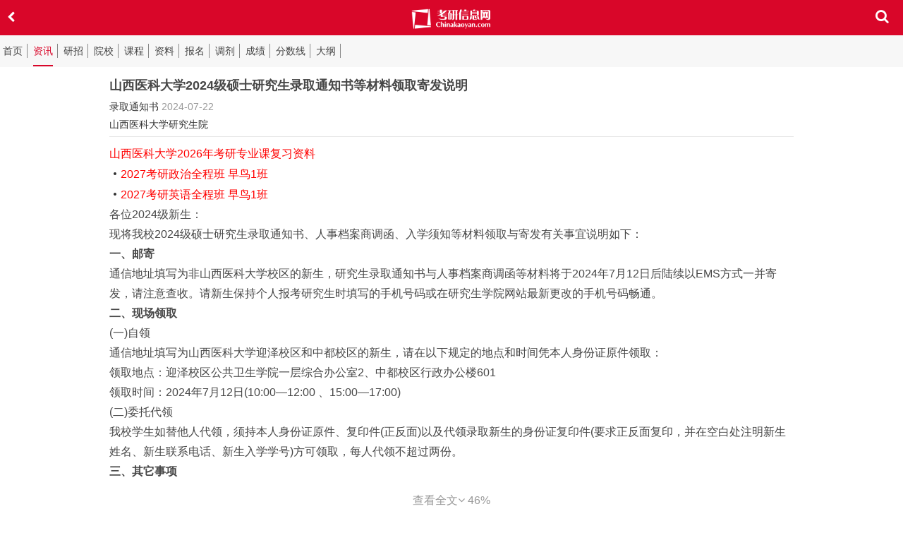

--- FILE ---
content_type: text/html; charset=UTF-8
request_url: https://m.chinakaoyan.com/info/article/id/568085.shtml
body_size: 15553
content:
<!doctype html>
<html class="no-js">
<head>
    <meta charset="utf-8">
    <meta http-equiv="X-UA-Compatible" content="IE=edge">
        <title>山西医科大学2024级硕士研究生录取通知书等材料领取寄发说明 - 中国考研网</title>
        <meta name="description" content="">
    <meta name="keywords" content="">
    <meta name="viewport" content="width=device-width, initial-scale=1">
    <meta name="renderer" content="webkit">
    <meta http-equiv="Cache-Control" content="no-siteapp" />
            <link rel="icon" type="image/png" href="https://static-m.ckycdnio.com/images/favicon.png">
    <link rel="stylesheet" href="https://m.chinakaoyan.com/css/amazeui.min.css">
    <link rel="stylesheet" href="https://m.chinakaoyan.com/css/font-awesome.min.css">
    <link rel="stylesheet" href="https://m.chinakaoyan.com/css/app.css">
    
    <script src="https://static-m.ckycdnio.com/js/jquery-1.10.2.min.js"></script>
    <script src="https://static-m.ckycdnio.com/js/functions.js"></script>
    
    <link rel="stylesheet" href="https://m.chinakaoyan.com/css/news.css">
<script>
var _hmt = _hmt || [];
(function() {
  var hm = document.createElement("script");
  hm.src = "https://hm.baidu.com/hm.js?dc37a330dc37103a0730791cd13cc35a";
  var s = document.getElementsByTagName("script")[0]; 
  s.parentNode.insertBefore(hm, s);
})();
</script>
</head>

<body class="by">
<!-- Header -->
<header class="ky-topbar-default">
    <div class="am-header header">
                <a href="javascript:;" onclick="javascript :history.back(-1);" class="ky-black">
                    <span class="am-header-nav-title"></span>
            <i class="am-header-icon am-icon-chevron-left"></i>
        </a>
        <h1 class="am-header-title">
            <a href="https://m.chinakaoyan.com/tiaoji/"><img src="https://static-m.ckycdnio.com/images/logo.png" alt=""></a>
        </h1>
        <a href="javascript:;" class="fa fa-search ky-search" aria-hidden="true"></a>
    </div>
            <nav class="nav">
        <ul>
            <li><a href="https://m.chinakaoyan.com" >首页</a></li>
            <li><a href="https://m.chinakaoyan.com/info" class=active>资讯</a></li>
            <li><a href="https://m.chinakaoyan.com/admissions" >研招</a></li>
            <li><a href="https://m.chinakaoyan.com/graduate" >院校</a></li>
            <li><a href="https://m.chinakaoyan.com/xindongfang"  >课程</a></li>
            <li><a href="https://m.chinakaoyan.com/note" >资料</a></li>
            <li><a href="https://www.chinakaoyan.com/baoming/" >报名</a></li>
            <li><a href="https://m.chinakaoyan.com/tiaoji" >调剂</a></li>
            <li><a href="https://www.chinakaoyan.com/chengji/" >成绩</a></li>
            <li><a href="https://www.chinakaoyan.com/guojiaxian/" >分数线</a></li>
            <li><a href="https://m.chinakaoyan.com/dagang" >大纲</a></li>
        </ul>                                  
    </nav>
    
</header>

<div class="ky-search-dy">
    <div class="ky-search-nav">
        <span class="fa-angle-left ky-angle"></span>
        <form id="searchForm" method="post" action="https://m.chinakaoyan.com/note/search.shtml" class="ky-search-form">
            <input id="keyword" name="keyword" type="search" value="" placeholder="目前仅支持考研资料搜索"  class="ky-form-field">
            <input type="hidden" name="_token" value="NlekZ5vhDtlSlCYsXlwfLyE7qaSyXaz7X2JhvwUx">
            <button type="submit" class="ky-btn-primary"><i class="fa fa-search"></i></button>
        </form>
    </div>
    
        
        
            
            
            
            
            
        
    
</div>
<div class="z-mt"></div>

<!--内容区 star-->
<div class="am-container kyw-mtop">
    <header class="kyw-page-header">
		<h1>山西医科大学2024级硕士研究生录取通知书等材料领取寄发说明</h1>
        <span>
                <a href="https://m.chinakaoyan.com/info/list/ClassID/76.shtml">录取通知书</a>
                </span>
        <!--<span>山西医科大学研究生学院</span>-->
		<time>2024-07-22</time></br>
                    <span><a href="https://m.chinakaoyan.com/graduate/389.shtml">山西医科大学研究生院</a></span>
        
	</header>
	
    <div class="kyw-content">
        <!--<span><a target="_blank"  href="/note/"><img  src="https://cdn-download.ckycdnio.com/wwwfile/2022/ke/20220624113911.jpeg" style="width:100%;text-align:center;"></a></span>-->
                    <span><a href="https://m.chinakaoyan.com/note/SchoolShow/id/389.shtml"><font color="#ff0000">山西医科大学2026年考研专业课复习资料</font></a></span>
        		</br>
		    <span><a rel="nofollow" href="/xindongfang/detail/3565.shtml" class="am-text-truncate"><i class="iconfont icon-ky-icon3"></i><font color="#ff0000">2027考研政治全程班 早鸟1班</font></a></span>
		</br>
		    <span><a rel="nofollow" href="/xindongfang/detail/3567.shtml" class="am-text-truncate"><i class="iconfont icon-ky-icon3"></i><font color="#ff0000">2027考研英语全程班 早鸟1班</span>
    </div>	

    <div class="kyw-content">
        <div class="wangyi" id="contentbox">
		<p><p>各位2024级新生：</p>
<p>现将我校2024级硕士研究生录取通知书、人事档案商调函、入学须知等材料领取与寄发有关事宜说明如下：</p>
<p><strong>一、邮寄</strong></p>
<p>通信地址填写为非山西医科大学校区的新生，研究生录取通知书与人事档案商调函等材料将于2024年7月12日后陆续以EMS方式一并寄发，请注意查收。请新生保持个人报考研究生时填写的手机号码或在研究生学院网站最新更改的手机号码畅通。</p>
<p><strong>二、现场领取</strong></p>
<p>(一)自领</p>
<p>通信地址填写为山西医科大学迎泽校区和中都校区的新生，请在以下规定的地点和时间凭本人身份证原件领取：</p>
<p>领取地点：迎泽校区公共卫生学院一层综合办公室2、中都校区行政办公楼601</p>
<p>领取时间：2024年7月12日(10:00&mdash;12:00 、15:00&mdash;17:00)</p>
<p>(二)委托代领</p>
<p>我校学生如替他人代领，须持本人身份证原件、复印件(正反面)以及代领录取新生的身份证复印件(要求正反面复印，并在空白处注明新生姓名、新生联系电话、新生入学学号)方可领取，每人代领不超过两份。</p>
<p><strong>三、其它事项</strong></p>
<p>1.入学报到时间拟定2024年8月30日至31日，请新生在开学前两周登陆研究生学院网站了解有关入学事项通知。</p>
<p>2.临床医学(含口腔)硕士专业学位研究生须提前进入规培基地，具体报到时间请关注研究生学院官网通知。</p>
<p>3.临床医学(含口腔)硕士专业学位研究生拟于7月29日开始学位课程在线学习，请及时关注研究生学院网站通知。</p>
<p>3.请按照新生入学须知要求办理有关事宜。</p>
<p>研究生学院</p>
<p>2024年7月9日</p></p>
        </div>
        <div id='artical-showall' class="am-pagination am-pagination-centered">
            <span class="">查看全文<i class="am-icon-angle-down"></i></span>
        </div>
    </div>

    <div class="kyw-content">
            <span><a href="/info/article/id/510299.shtml"><font color="#ff0000">更多考研资讯、考研经验、考研资料等欢迎关注微信公众“今年我考研（jinniankaoyan）”</font></a></span>
    </div>
	
	
    <!--<div class="kyw-content">
    <p  align="center"><img width="60%" src="https://cdn-download.ckycdnio.com/wwwfile/2022/ke/20220624122911.jpeg" title="今年我考研 jinniankaoyan"  alt="今年我考研 jinniankaoyan"></p>
	</div>-->
	
</div>
<!--内容区 end-->

<div class="am-container guanl">
    <div class="am-list-news-hd am-cf ky-news-hd">
        <h2>考研热点</h2>
    </div>
    <div class="am-g">
        <ul class="am-list am-text-truncate">
      				<li><a href="/xindongfang/detail/3885.shtml" target="_blank">2026考研英语全程班 6班</a></li>
      				<li><a href="/xindongfang/detail/3883.shtml" target="_blank">2026考研政治全程班 6班</a></li>
      				<li><a href="/xindongfang/detail/3881.shtml" target="_blank">2026考研数学全程班 6班</a></li>
      				<li><a href="/xindongfang/detail/3871.shtml" target="_blank">2026考研英语直通车 5期</a></li>
      				<li><a href="/xindongfang/detail/3869.shtml" target="_blank">2026考研政治直通车 5期</a></li>
      				<li><a href="/xindongfang/detail/3867.shtml" target="_blank">2026考研数学直通车 5期</a></li>		
      				<li><a href="/xindongfang/detail/3831.shtml" target="_blank">2026考研全年寄宿plus</a></li>
      				<li><a href="/xindongfang/detail/3821.shtml" target="_blank">2026考研半年寄宿plus</a></li>
      				<li><a href="/xindongfang/detail/3645.shtml" target="_blank">2026考研法律硕士（非法学）全程班</a></li>
      				<li><a href="/xindongfang/detail/3615.shtml" target="_blank">2026考研翻译硕士全程班</a></li>	
			<li><a href="/info/article/id/446783.shtml" target="_blank">历年考研国家线汇总（2015-2024）</a></li>
			<li><a href="/info/article/id/324789.shtml" target="_blank">34所自划线院校历年考研复试分数线</a></li>
        </ul>
    </div>
</div>

<!--关联区 star-->
<div class="am-container guanlian">
    <h2>热门课程</h2>
    <div class="am-g">
        <div class="kyw-box">
                    <div class="item">
            <a href="/xindongfang/detail/3871.shtml" target="_blank">
                <img src="https://www.chinakaoyan.com/up_files/remedial/2025122411113960.jpg" alt="26考研真题&amp;考情解析大会" title="26考研真题&amp;考情解析大会">
               </a>
                <h3><a href="/xindongfang/detail/3871.shtml" target="_blank">26考研真题&amp;考情解析大会</a></h3>
            </div>
                    <div class="item">
            <a href="/xindongfang/detail/3869.shtml" target="_blank">
                <img src="https://www.chinakaoyan.com/up_files/remedial/2025122411142411.jpg" alt="打破推免信息差——靠规划赢在起跑线" title="打破推免信息差——靠规划赢在起跑线">
               </a>
                <h3><a href="/xindongfang/detail/3869.shtml" target="_blank">打破推免信息差——靠规划赢在起跑线</a></h3>
            </div>
                    <div class="item">
            <a href="/xindongfang/detail/3863.shtml" target="_blank">
                <img src="https://www.chinakaoyan.com/up_files/remedial/2025122411301586.jpg" alt="27考研手把手择校择专指导" title="27考研手把手择校择专指导">
               </a>
                <h3><a href="/xindongfang/detail/3863.shtml" target="_blank">27考研手把手择校择专指导</a></h3>
            </div>
                </div>
    </div>
</div>

<div class="am-container guanl">
    <div class="am-list-news-hd am-cf ky-news-hd">
        <h2>考研资料</h2>
        <span class="am-list-news-more am-fr"><a href="https://m.chinakaoyan.com/note">更多 <i class="fa fa-angle-double-right"></i></a></span>
    </div>
    <div class="am-g">
        <ul class="am-list am-text-truncate">
                        <li><a href="https://www.chinakaoyan.com/note/NoteShow/id/198769.shtml">2026年山西医科大学704管理综合考研真复习资料</a></li>
                        <li><a href="https://www.chinakaoyan.com/note/NoteShow/id/198767.shtml">2026年山西医科大学702生物综合考研复习资料</a></li>
                        <li><a href="https://www.chinakaoyan.com/note/NoteShow/id/158989.shtml">2026年山西医科大学199管理类联考综合能力考研复习资料</a></li>
                        <li><a href="https://www.chinakaoyan.com/note/NoteShow/id/158987.shtml">2026年山西医科大学306临床医学综合能力（西医）考研复习资料</a></li>
                        <li><a href="https://www.chinakaoyan.com/note/NoteShow/id/158985.shtml">2026年山西医科大学308护理综合考研复习资料</a></li>
                        <li><a href="https://www.chinakaoyan.com/note/NoteShow/id/158983.shtml">2026年山西医科大学312心理学专业基础综合考研复习资料</a></li>
                        <li><a href="https://www.chinakaoyan.com/note/NoteShow/id/158981.shtml">2026年山西医科大学331社会工作原理考研复习资料</a></li>
                        <li><a href="https://www.chinakaoyan.com/note/NoteShow/id/158979.shtml">2026年山西医科大学347心理学专业综合考研复习资料</a></li>
                    </ul>
    </div>
</div>

<div class="am-container guanl">
    <h2>相关文章</h2>        
    <div class="am-g">
        <ul class="am-list am-text-truncate">
                        <li><a href="https://m.chinakaoyan.com/info/article/id/638803.shtml">浙江音乐学院2025年硕士研究生录取通知书邮寄地址确认通知</a></li>
                        <li><a href="https://m.chinakaoyan.com/info/article/id/638327.shtml">浙江万里学院2025级硕士研究生录取通知书自取和寄发通知</a></li>
                        <li><a href="https://m.chinakaoyan.com/info/article/id/631045.shtml">黑龙江科技大学公布2025年硕、博研究生录取通知书EMS邮寄单号通知</a></li>
                        <li><a href="https://m.chinakaoyan.com/info/article/id/627793.shtml">山东师范大学开通2025级硕士录取通知书电子版存档系统(试行)通知</a></li>
                        <li><a href="https://m.chinakaoyan.com/info/article/id/617147.shtml">北京科技大学2025级研究生录取通知书寄发通知</a></li>
                        <li><a href="https://m.chinakaoyan.com/info/article/id/617091.shtml">中国人民大学2025年研究生录取通知书邮寄地址信息采集通知</a></li>
                        <li><a href="https://m.chinakaoyan.com/info/article/id/616937.shtml">南京艺术学院2025级博士、硕士研究生(含统考生、推免生)录取通知书寄发通知</a></li>
                        <li><a href="https://m.chinakaoyan.com/info/article/id/616857.shtml">2025级宝鸡文理学院硕士研究生新生录取通知书发放通知</a></li>
                    </ul>
    </div>
</div>

<!--关联区 end-->

<footer>
    <p class="fot-a"><a href="http://m.chinakaoyan.com/" class="active">触屏版</a><a href="https://www.chinakaoyan.com/">电脑版 </a></p>
    <p class="copy">1998-2021 ChinaKaoyan.com Network Studio.</p>
    <p class="copy"><a target="_blank" href="https://beian.miit.gov.cn/">沪ICP备12018245号</a>    <a  target="_blank" href="http://www.beian.gov.cn/portal/registerSystemInfo?recordcode=31011402006132">沪公网备31011402006132号</a></p>
</footer>


<div class="am-modal am-modal-alert" tabindex="-1" id="global-show-msg">
    <div class="am-modal-dialog">
        <div class="am-modal-bd" id="error-msg-container"></div>
        <div class="am-modal-footer">
            <span class="am-modal-btn">确定</span>
        </div>
    </div>
</div>


<script src="https://static-m.ckycdnio.com/js/amazeui.min.js"></script>
<script src="https://static-m.ckycdnio.com/js/app.js"></script>

<script>

    var errors = $('#globalHadError').html();
    if(errors != undefined) {
        $("#error-msg-container").html(errors);
        $("#global-show-msg").modal();
    }

</script>
</body>
</html>


--- FILE ---
content_type: text/css
request_url: https://m.chinakaoyan.com/css/app.css
body_size: 11677
content:
/* Common style */

a{color: #333}
.by{background-color: #f2f2f2}
.z-mt{margin-top:90px;overflow:hidden }
/*The head*/
.ky-topbar-default{margin:0;position: fixed;width: 100%;top: 0;left: 0;z-index: 999}
.am-topbar-brand img{max-width: 120px}
.ky-topbar-default .am-topbar{margin:0}
.header{background-color: #d90629}
.am-header{position: relative}

.am-header .ky-search{position: absolute;right: 10px;top: 0px}
.am-header .am-header-title img{height: 30px}
.ky-black{position: absolute;left: 10px;top: 0;color: white}
.am-header .am-header-icon{font-size: 16px}

.nav{height: 45px;background-color: #f7f7f7;overflow: hidden}
.nav ul{height: 45px;overflow-x:auto; white-space:nowrap;margin:9px 0 0 0;padding:0;}
.nav li{display: inline-block;border-right: 1px solid #888;line-height:  20px;height: 20px;padding-left:4px;padding-right:6px}
.nav li a{color: #444;display:inline-table;font-size: 1.4rem}
.nav li a.active{color: #d90629;border-bottom:2px solid #d90629;padding-bottom: 10px}

.ky-search{color: white!important;float: right;font-size: 20px;margin:13px 10px 0 0;font-weight: 100}
.ky-search-dy{background-color: white;position: fixed;z-index: 999;display: none;left: 0;top: 0}
.ky-search-nav{height: 50px;border-bottom: 1px solid #F1F1F1;position:relative;width: 100%;overflow: hidden;}
.ky-angle{font-size: 30px;margin-left: 15px;display: block;position: absolute;left: 0;top:0;}
.ky-search-form{padding: 0 0px 0 35px;width: 100%;overflow:hidden;height: 40px;margin-top: 5px}
.ky-form-field{float: left;height: 40px;line-height: 40px;border:0;background: none}
.ky-btn-primary{float:right;height: 40px;line-height: 40px;border:0;background: none}
.ky-btn-primary .fa-search{font-size: 24px}
.ky-search-hot{width: 90%;margin:1rem auto;}
.ky-search-hot h4{font-size: 14px;font-weight: 100;border-bottom: 1px solid #f3f3f3;padding-bottom: .5rem}
.ky-search-hot p{}
.ky-search-hot p a{padding:.5rem;background-color: #f3f5f7;font-size: 14px;text-align: center;margin:0 1rem 1rem 0;float: left}



/*footer*/
footer{text-align: center}
footer h4{font-size: 16px} 
footer h5{font-size: 14px}
footer h4,footer h5{margin:0;color: #888;font-weight: 500}
footer .fot-a{}
footer .fot-a a{border:1px solid #dedede;text-align: center;padding: 7px 15px}
footer .fot-a a.active{background-color: #b3b3b3;color: white;border:1px solid #b3b3b3;border-right: 0}
.copy{border-top:1px solid #dedede;color: #888;line-height: 1.2;padding-top: 8px;font-size: 12px}

  /*footer nav*/
.ky-navbar-default{background-color: white;-moz-box-shadow:0px -2px 5px #e5e5e5; -webkit-box-shadow:0px -2px 5px #e5e5e5; box-shadow:0px -2px 5px #e5e5e5;}
.am-navbar-nav a{color: #666;font-size: 14px;padding-top: 5px}
.am-navbar-nav a [class*=iconfont]{font-size: 24px;margin-top: 5px}





.article-show-more{max-height: 390px!important}

/*Popup*/
.ky-mask{width: 100%;height: 100%;position: fixed;z-index: 9999;top:0;left:0;background-color: rgba(0, 0, 0,.4);overflow: hidden}
.ky-popup{width: 70%;min-height: 200px;position: fixed;left: 50%;top: 50%;z-index:100000;background-color: rgba(255, 255, 255 ,1.0);margin-top: -100px;border-radius: 3px;-moz-box-shadow:0px 0px 10px #666; -webkit-box-shadow:0px 0px 10px #666; box-shadow:0px 0px 10px #666;margin-left: -35%}
.ky-popup-close{z-index: 100001;position: absolute;right: 10px;top:2px;}
.ky-popup-close .am-close-spin{font-size: 3rem;color: #333!important;opacity:1;}
.ky-popup .ky-popup-title{height: 3rem;background-image:linear-gradient(-180deg,#f2f2f2,#f8f8f8);border-bottom: 1px solid #efefef}
.ky-popup .ky-popup-title h5{padding-left: 1rem;line-height: 3rem;font-size: 14px}
.ky-popup .ky-popup-content{padding:1rem;overflow: hidden}




@media (min-width: 992px) {
    .ky-popup{width: 450px;margin-left: -225px}
}
@media (min-width: 1200px) {
    .ky-popup{width: 600px;margin-left: -300px}
 
}





/*A custom font*/
@font-face {font-family: "iconfont";
  src: url('iconfont.eot?t=1511753786647'); /* IE9*/
  src: url('iconfont.eot?t=1511753786647#iefix') format('embedded-opentype'), /* IE6-IE8 */
  url('[data-uri]') format('woff'),
  url('iconfont.ttf?t=1511753786647') format('truetype'), /* chrome, firefox, opera, Safari, Android, iOS 4.2+*/
  url('iconfont.svg?t=1511753786647#iconfont') format('svg'); /* iOS 4.1- */
}

.iconfont {
  font-family:"iconfont" !important;
  font-size:16px;
  font-style:normal;
  -webkit-font-smoothing: antialiased;
  -moz-osx-font-smoothing: grayscale;
}

.icon-rmb:before { content: "\e64f"; }
.icon-ky-icon:before { content: "\e60e"; }
.icon-ky-icon1:before { content: "\e60f"; }
.icon-ky-icon2:before { content: "\e610"; }
.icon-ky-icon3:before { content: "\e611"; }
.icon-ky-icon4:before { content: "\e612"; }
.icon-ky-icon5:before { content: "\e613"; }
.icon-ky-icon6:before { content: "\e614"; }
.icon-ky-icon7:before { content: "\e615"; }
.icon-ky-icon8:before { content: "\e616"; }
.icon-ky-icon9:before { content: "\e617"; }
.icon-ky-icon10:before { content: "\e618"; }
.icon-ky-icon11:before { content: "\e619"; }
.icon-ky-icon12:before { content: "\e61a"; }
.icon-ky-icon13:before { content: "\e61b"; }
.icon-ky-icon14:before { content: "\e61c"; }
.icon-ky-icon15:before { content: "\e61d"; }
.icon-ky-icon16:before { content: "\e61e"; }
.icon-ky-icon17:before { content: "\e61f"; }


.article-show-more{max-height: 220px;overflow: hidden}
.article-show {padding-bottom: 0.416rem;margin-bottom: 0.416rem;}
.borb{-webkit-box-shadow: 0 1px 0 #eee;box-shadow: 0 1px 0 #eee;height: auto;}
.am-hidden{display: none}

--- FILE ---
content_type: text/css
request_url: https://m.chinakaoyan.com/css/news.css
body_size: 7671
content:
/* Write your styles */


/*icon*/
@font-face {font-family: "iconfont";
 
  

  src: url('../fonts/iconfont.eot?t=1494209663020'); /* IE9*/
  src: url('../fonts/iconfont.eot?t=1494209109472#iefix') format('embedded-opentype'), /* IE6-IE8 */
  url('../fonts/iconfont.woff?t=1494209663020') format('woff'), /* chrome, firefox */
  url('../fonts/iconfont.ttf?t=1494209663020') format('truetype'), /* chrome, firefox, opera, Safari, Android, iOS 4.2+*/
  url('../fonts/iconfont.svg?t=1494209663020#iconfont') format('svg'); /* iOS 4.1- */

}
.iconfont {font-family:"iconfont" !important;font-size:16px;font-style:normal;-webkit-font-smoothing: antialiased;-moz-osx-font-smoothing: grayscale;}

.icon-yz-search:before { content: "\e501";font-size:3rem}
.icon-bofang:before { content: "\e603";font-size:4rem;color: white}
.icon-dianhua:before { content: "\e63f"; font-size: 2.2rem;color: #ccc}
.icon-youxiang:before { content: "\e6fd"; font-size: 2.4rem;color: #ccc;}



.icon-qq:before { content: "\e600"; color: #4dafea}
.icon-share6:before { content: "\e602"; color: #616161;font-size: 3rem}
.icon-tengxun:before { content: "\e6f5"; color: #4dafea;font-size: 3rem}
.icon-weixin:before { content: "\e647";color: #3eb135}
.icon-douban:before { content: "\e601";color: #3eb135;font-size: 3rem}
.icon-toutiaoxinlang:before { content: "\e780"; color: #df4d69}
.icon-pengyouquan:before { content: "\e61e"; color: #3eb135;font-size: 3rem}

.by{background-color: white!important}


.kyw-share span{float: left;height:2.5rem;width:2.5rem;margin: 0 1rem 0 0;padding: 0;text-align: center;vertical-align: middle;line-height:2.5rem}
.kyw-share span i{display: block;font-size: 3rem}
.kyw-share .am-btm{float: left;background: none!important;border: 0;height:3rem;width:2.5rem;line-height:2.5rem;margin-top: -1px}
.am-modal-actions-group{margin: 0!important}

.xinlang{padding-top: 2px!important}
.am-list li{width: 100%;float: left}
.am-list li a{line-height:1.7;margin: 0!important;overflow:hidden;font-size: 14px}
.am-list li i{padding-right: 10px}
.am-modal-actions .am-btn{height: 4rem;line-height: 4rem;padding: 0!important}

.am-text-truncate{white-space: normal!important}

.kyw-share{margin-bottom: 1rem;width: 100%;height: 4rem}
.am-btn-secondary{background-color: #d90629;border: #d90629}


#header{z-index:999;position: fixed;top:0;left: 0;display: block;width: 100%;;overflow: hidden;moz-box-shadow: 0px 1px 3px #777;
-webkit-box-shadow: 0px 1px 3px #777;
box-shadow: 0px 1px 3px #777;}

.header{height: 50px;background-color: #d90629;position: relative}
.header-title{ font-weight: normal;display: block;word-wrap: normal;
  /* for IE */
  text-overflow: ellipsis;white-space: nowrap;margin: 0;width:9.75rem;padding: 0;font-size: 1.2rem}
  .header-title a{line-height: 60px;margin-left:12px;}
.header-title img{width: 100%}

.serach{width: 100%;position: absolute;height: 40px;top: 13px;right: 0;}
.h-form{position: relative}
.serach p{z-index:8;position: absolute;top: 12px;right: 60px}
.serach p a{color: white;padding: 0 5px;float: left;line-height: 1.2rem;font-size: 1.4rem}
.serach p a:first-child{border-right: 1px solid #fff}
.form-grp{z-index:9;position: absolute;top: 0;right: 5px}
.cse-form {position: relative;width: 40px;-webkit-transition: .15s;transition: .15s}
.cse-form .icon-yz-search:before { color: white}
.cse-form button {position: absolute;top: 0;right: 0px;z-index: 90;-webkit-appearance: none;background: 0 0;border: none;outline: 0}
.cse-form input[type=text] {position: relative;z-index: 100;border: none;background-color: transparent;color: transparent;width: 40px;height: 3.2rem;font-size: 14px;line-height: 3.2rem;-webkit-appearance: none;-webkit-transition: all .15s;transition: all .15s}
.cse-form input[type=text]::-moz-placeholder {color: transparent;opacity: 1}
.cse-form input[type=text]:-ms-input-placeholder {color: transparent}
.cse-form input[type=text]::-webkit-input-placeholder {color: transparent}
.form-grp.am-active .cse-form {width: 180px;background-color: #fff}

.form-grp.am-active .cse-form input[type=text] {width: 100%;color: #333;outline: 0}
.form-grp.am-active .cse-form input[type=text]::-moz-placeholder {color: #999;opacity: 1}
.form-grp.am-active .cse-form input[type=text]:-ms-input-placeholder {color: #999}
.form-grp.am-active .cse-form input[type=text]::-webkit-input-placeholder {color: #999}
.form-grp.am-active .cse-form button {color: #555;z-index: 110;}
.form-grp.am-active .icon-yz-search:before { color: #333!important;}


ul,li{list-style: none;margin: 0;padding: 0}


.nav{height: 45px;background-color: #f7f7f7;overflow: hidden}
.nav ul{height: 45px;overflow-x:auto;	white-space:nowrap;margin-top:9px}
.nav li{display: inline-block;border-right: 1px solid #888;line-height:  20px;height: 20px;padding-left:4px;padding-right:6px}
.nav li a{color: #444;display:inline-table;font-size: 1.4rem}
.nav li a.active{color: #d90629;border-bottom:2px solid #d90629;padding-bottom: 10px}


/*
.nav li.active{color: #d90629;border-bottom:2px solid #d90629;}
.nav li.active a{color: #d90629;}*/

.news-hr{margin-top:95px;}
.kyw-mtop{margin-top: 10px!important}


.kyw-footer{background-color: #f7f7f7}
.kyw-footer hr{text-align:center;box-sizing: content-box;height: 1px; border: 0;
/*border-top: 1px solid #808080;*/
    width: 90%;margin:0;background-image: linear-gradient(to right,#f7f7f7,#e8e4e1, rgba(195, 195, 195, 1),rgba(195, 195, 195, 1),#e8e4e1, #f7f7f7)}
.kyw-400,.kyw-email{color: #ccc}
.kyw-400 i,.kyw-email i{padding-right: 5px}
.kyw-400 small,.kyw-email small{font-size: 1.6rem}
.wangyi p{margin:0}

.kyw-bb{width: 50%;margin: 1rem auto;border: 1px solid #b3b3b3;line-height: 1.9}
.kyw-bb .active{background-color: #b3b3b3;color: white}
.kyw-copyRight{border-top: 1px solid #e4e4e5;color: #b2b2b2;line-height: 1.4;padding-top: .5rem;font-size: 1.4rem}


.kyw-more{float: right;color: #777;font-size:1.4rem}

.kyw-lst{margin-bottom: 1.7rem}

.kyw-h1{margin-top:2rem}
.kyw-h1 img{float: left;margin-right: 1rem;width: 40%;border-radius: .5rem}
.kyw-h1 h2{font-size: 1.6rem;line-height: 1.4;margin: 0;padding: 0}
.kyw-h1 p{margin: 0;padding:5px 0 0 0;font-size: 1.4rem;line-height: 1.4;color: #777}

.kyw-page-header {margin: 10px 0;padding-bottom: .5rem;color: #474747;border-bottom: 1px solid #e6e6e6}
.kyw-page-header h1 {margin-bottom: 0;font-size: 1.8rem;color: #474747;line-height: 1.3;margin-bottom: .5rem}
.kyw-page-header span,.kyw-page-header time {color: #999;font-size: 1.4rem}
.kyw-content{color: #474747;line-height: 1.8}

.kyw-qw-btn{width:60%;height:4rem;line-height:4rem;margin:0 auto;display: block;background-color:#fbfbfb;border-radius: .8rem;border: 1px solid #5e5e5e;text-align: center;color: #333;font-size: 1.7rem}

.guanlian h2,.guanl h2{border-left:3px solid #ccc;padding-left: 5px;font-size:1.6rem;line-height: 1.3rem;color: #db263f;margin: 1rem 0 1rem}


.guanlian .am-g{overflow:hidden}

.kyw-box{overflow-x: auto;white-space:nowrap}
.item{width: 12rem;height:auto;display: inline-block;margin-left:10px;position: relative}
.item button{position: absolute;top:2rem;left:4rem;background: none;border: 0;}
.item video{position: absolute;top:0;left:0;width: 12rem;height: 6rem;display:none}
.item img{width: 100%;}
.item h3{margin: 0;padding: 0;font-size: 1.5rem;text-align: center}
.item h3 a{color: #474747; white-space:nowrap;overflow:hidden; text-overflow:ellipsis;display: block}
.guanl .am-g{margin: 0}
.guanl .am-list{margin:0!important}



#kyw-list .kyw-qw-btn{margin-top: 1rem!important}


/*btn more*/
.ky-btn-more{width:50%;background-color: #fbfbfb;border: 1px solid #5e5e5e;border-radius: 5px;margin:1rem auto;padding:10px 20px;display: block;text-align: center}

--- FILE ---
content_type: application/javascript
request_url: https://static-m.ckycdnio.com/js/app.js
body_size: 453
content:
(function($) {
  'use strict';

  $(function() {
    var $fullText = $('.admin-fullText');
    $('#admin-fullscreen').on('click', function() {
      $.AMUI.fullscreen.toggle();
    });

    $(document).on($.AMUI.fullscreen.raw.fullscreenchange, function() {
      $fullText.text($.AMUI.fullscreen.isFullscreen ? '退出全屏' : '开启全屏');
    });
  });
})(jQuery);

var sW = window.screen.width;
var sH = window.screen.height;
$('.ky-search-form').css('width',sW-15);
$('.ky-form-field').css('width',sW-90);

$('.ky-search').click(function(event) {
    $('.ky-search-dy').show()
    $('.ky-search-dy').css({'width':sW,'height':sH})
});
$('.ky-angle').click(function(event) {
    $('.ky-search-dy').hide()
});
$('.ky-news-form-field').css('width',sW-150);

//Popup
var popupHTML='<div class="ky-mask"></div><div class="ky-popup"><div class="ky-popup-title"><h5>弹出标题</h5><span class="ky-popup-close"><i class="am-close am-close-spin">&times;</i></span></div><div class="ky-popup-content">弹出层内容写在此处</div></div>';
$('.ky-ss-btn').click(function(event) {
    $('body').append(popupHTML);
    $(".ky-mask").css('height', sH);
    $('.ky-popup-close').click(function(event) {
       $('.ky-popup').remove();
       $('.ky-mask').remove();
    });

});

//初始化
(function(){
	//展开全文
    var c = $('#contentbox').outerHeight(true);
    if(c > 300){
        $('#contentbox').addClass("article-show-more");
        var s = $('#artical-showall')
        var num = 300 / c;
        num = parseFloat(100-num.toFixed(2)*100);
        s.append(num+'%')
        s.click(function(){
            $('#contentbox').removeClass('article-show-more');
            $('#contentbox').addClass('article-show','borb'); 
            $(this).addClass('am-hidden')
        })
    }

    //处理微信里面打开页面的逻辑
    if(__help.inWeiXin()) {
        var form = document.getElementsByTagName('form');

        var connStr = '?';
        if(form[0].action.match("\\?")) {
            connStr = '&'
        }

        form[0].action += connStr+'in_wechat=1';
    }
})();



--- FILE ---
content_type: application/javascript
request_url: https://static-m.ckycdnio.com/js/functions.js
body_size: -53
content:
/**
 * Created by xmxtc on 2017/12/22.
 */

var __help = {
    //给个位数日期前面补0
    zeroFill : function(num) {
        if(parseInt(num) < 10){
            num = '0'+num;
        }

        return num;
    },

    //根据时间戳获取日期：YYYY-MM-DD
    getDate : function(str) {
        var oDate = new Date(str * 1000);

        var month = this.zeroFill(oDate.getMonth() + 1);
        var day = this.zeroFill(oDate.getDate());

        return month + '-' + day;
    },

    inWeiXin : function(){
        var ua = window.navigator.userAgent.toLowerCase();
        if(ua.match(/MicroMessenger/i) == 'micromessenger'){
            return true;
        }else{
            return false;
        }
    }

}